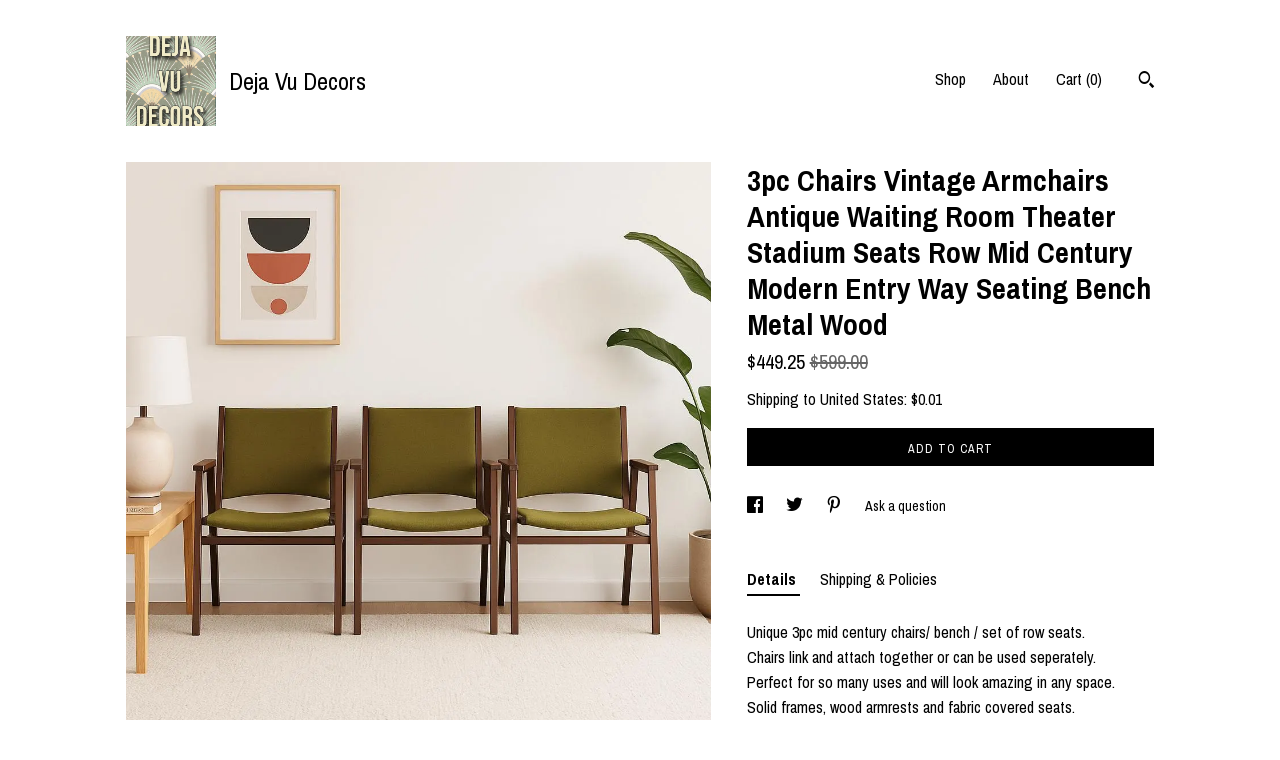

--- FILE ---
content_type: text/html; charset=UTF-8
request_url: https://dejavudecors.com/listing/1663504083/3pc-chairs-vintage-armchairs-antique
body_size: 15963
content:
<!DOCTYPE html>
<html prefix="og: http://ogp.me/ns#" lang="en">
    <head>
        <meta name="viewport" content="width=device-width, initial-scale=1, user-scalable=yes"/><meta property="content-type" content="text/html; charset=UTF-8" />
    <meta property="X-UA-Compatible" content="IE=edge" /><link rel="icon" href="https://i.etsystatic.com/7825084/r/isla/c68048/79964046/isla_75x75.79964046_pq2srci5.jpg" type="image/x-icon" /><meta name="description" content="Unique 3pc mid century chairs/ bench / set of row seats.Chairs link and attach together or can be used seperately.Perfect for so many uses and will look amazing in any space.Solid frames, wood armrests and fabric covered seats.Stellar vintage character with modern twist.Use in a living room , dinin" />

<meta property="og:url" content="https://dejavudecors.com//listing/1663504083/3pc-chairs-vintage-armchairs-antique" />
<meta property="og:type" content="product" />
<meta property="og:title" content="3pc Chairs Vintage Armchairs Antique Waiting Room Theater Stadium Seats Row Mid Century Modern Entry Way Seating Bench Metal Wood" />
<meta property="og:description" content="Unique 3pc mid century chairs/ bench / set of row seats.Chairs link and attach together or can be used seperately.Perfect for so many uses and will look amazing in any space.Solid frames, wood armrests and fabric covered seats.Stellar vintage character with modern twist.Use in a living room , dinin" />
<meta property="og:image" content="https://i.etsystatic.com/7825084/r/il/89196e/7272264980/il_fullxfull.7272264980_jh56.jpg" />
<meta property="og:site_name" content="Deja Vu Decors" />

<meta name="twitter:card" content="summary_large_image" />
<meta name="twitter:title" content="3pc Chairs Vintage Armchairs Antique Waiting Room Theater Stadium Seats Row Mid Century Modern Entry Way Seating Bench Metal Wood" />
<meta name="twitter:description" content="Unique 3pc mid century chairs/ bench / set of row seats.Chairs link and attach together or can be used seperately.Perfect for so many uses and will look amazing in any space.Solid frames, wood armrests and fabric covered seats.Stellar vintage character with modern twist.Use in a living room , dinin" />
<meta name="twitter:image" content="https://i.etsystatic.com/7825084/r/il/89196e/7272264980/il_fullxfull.7272264980_jh56.jpg" /><link rel="canonical" href="https://dejavudecors.com/listing/1663504083/3pc-chairs-vintage-armchairs-antique" /><script nonce="aqmHMABn9qVRTrFQsMy5LxMn">
    !function(e){var r=e.__etsy_logging={};r.errorQueue=[],e.onerror=function(e,o,t,n,s){r.errorQueue.push([e,o,t,n,s])},r.firedEvents=[];r.perf={e:[],t:!1,MARK_MEASURE_PREFIX:"_etsy_mark_measure_",prefixMarkMeasure:function(e){return"_etsy_mark_measure_"+e}},e.PerformanceObserver&&(r.perf.o=new PerformanceObserver((function(e){r.perf.e=r.perf.e.concat(e.getEntries())})),r.perf.o.observe({entryTypes:["element","navigation","longtask","paint","mark","measure","resource","layout-shift"]}));var o=[];r.eventpipe={q:o,logEvent:function(e){o.push(e)},logEventImmediately:function(e){o.push(e)}};var t=!(Object.assign&&Object.values&&Object.fromEntries&&e.Promise&&Promise.prototype.finally&&e.NodeList&&NodeList.prototype.forEach),n=!!e.CefSharp||!!e.__pw_resume,s=!e.PerformanceObserver||!PerformanceObserver.supportedEntryTypes||0===PerformanceObserver.supportedEntryTypes.length,a=!e.navigator||!e.navigator.sendBeacon,p=t||n,u=[];t&&u.push("fp"),s&&u.push("fo"),a&&u.push("fb"),n&&u.push("fg"),r.bots={isBot:p,botCheck:u}}(window);
</script>
        <title>3pc Chairs Vintage Armchairs Antique Waiting Room Theater Stadium Seats Row Mid Century Modern Entry Way Seating Bench Metal Wood</title>
    <link rel="stylesheet" href="https://www.etsy.com/ac/sasquatch/css/custom-shops/themes/trellis/main.2ee84c9600b38b.css" type="text/css" />
        <style id="font-style-override">
    @import url(https://fonts.googleapis.com/css?family=Archivo+Narrow:400,700);

    body, .btn, button {
        font-family: 'Archivo Narrow';
    }

    h1, .h1, h2, .h2, h3, .h3, h4,
    .h4, h5, .h5, h6, .h6 {
        font-family: 'Archivo Narrow';
        font-weight: 700;
    }

    strong, .strong {
        font-weight: 700;
    }

    .primary-font {
        font-family: 'Archivo Narrow';
    }

    .secondary-font {
        font-family: 'Archivo Narrow';
    }

</style>
        <style id="theme-style-overrides"> .compact-header .nav-toggle .patty, .compact-header .nav-toggle:before, .compact-header .nav-toggle:after {  background: #000000; } .compact-header .nav-wrapper, .compact-header nav {  background: #FFFFFF; } body, .shop-sections-nav .shop-sections-menu ul, .header .site-search .search {  background: #FFFFFF; } .header .site-search .search::after {  border-bottom-color: #FFFFFF; } body, a, .cart-trigger, .search-trigger, .featured-listings .featured-listings-slide .listing-details, .reviews .anchor-destination {  color: #000000; } .btn {  background: #000000;  border-color: #000000;  color: #ffffff; } .btn:hover {  background: #000000; } footer .divider {  border: none; } .listing-tabs .tab-triggers .tab-selected {  color: #000000;  border-color: #000000; } .dot-indicators .slick-active button {  background: #000000;  border-color: #000000; } .dot-indicators button {  background: #000000; } .page-link.selected {  color: #000000;  border-bottom: 1px solid #000; } .listing-description a, .tab-content a, .shipping-locale a, .cart .cart-shipping-total a:hover, .eu-dispute-content a, .reviews.anchor a {  color: #000000; } .post-date > * {  background: #FFFFFF; } .post-tags .post-tag {  background: #000000;  color: #ffffff; } .pattern-blog.post-page .related-links a, .btn-link {  background: #FFFFFF;  color: #000000; } .tab-content .eu-dispute-trigger-link {  color: #000000; } .announcement {  background: #000000;  color: #ffffff; } .module-event-item {  border-color: #000000; }</style>
        
    </head>
    <body class="cart-dropdown" data-nnc="3:1769748604:HxKL0sNtKcsvFb46tXqcPtSAKhi9:190614f1c9c4d106909f4c024d4e5fb6ac543178735065fa4c6f4b306af59155" itemscope itemtype="http://schema.org/LocalBusiness">
        
        <div class="content-wrapper">

    <header>
    <div class="full-header header left-brand-right-nav
    title-and-icon
    
    
            
            has-icon
        
    ">
        <div class=" col-group">
            <div class="col-xs-6 primary-font">
                        <a class="branding" href="/">
                            <div class="region region-global" data-region="global">
    <div class="module pages-module module-shop-icon module-0 " data-module="shop-icon">
        <div class="module-inner" data-ui="module-inner">
            <img class="shop-icon" alt="" src="//i.etsystatic.com/7825084/r/isla/c68048/79964046/isla_75x75.79964046_pq2srci5.jpg" srcset="//i.etsystatic.com/7825084/r/isla/c68048/79964046/isla_fullxfull.79964046_pq2srci5.jpg 841w,//i.etsystatic.com/7825084/r/isla/c68048/79964046/isla_500x500.79964046_pq2srci5.jpg 500w,//i.etsystatic.com/7825084/r/isla/c68048/79964046/isla_360x360.79964046_pq2srci5.jpg 360w,//i.etsystatic.com/7825084/r/isla/c68048/79964046/isla_280x280.79964046_pq2srci5.jpg 280w,//i.etsystatic.com/7825084/r/isla/c68048/79964046/isla_180x180.79964046_pq2srci5.jpg 180w,//i.etsystatic.com/7825084/r/isla/c68048/79964046/isla_140x140.79964046_pq2srci5.jpg 140w,//i.etsystatic.com/7825084/r/isla/c68048/79964046/isla_75x75.79964046_pq2srci5.jpg 75w" />
        </div>
    </div>
</div>
                            <div class="region region-global" data-region="global">
    <div class="module pages-module module-shop-name module-0 " data-module="shop-name">
        <div class="module-inner" data-ui="module-inner">
            <span class="module-shop-name-text shop-name" data-ui="text" itemprop="name">
    Deja Vu Decors
</span>
        </div>
    </div>
</div>
                        </a>
            </div>

            <div class="col-xs-6">
                <ul class="nav">
                    
<li>
    <a href="/shop" >
        Shop
    </a>
</li>
                    
                    
<li>
    <a href="/about" >
        About
    </a>
</li>
                    
                    

                    
                    <li class="nav-cart">                
                        <a href="#" data-module="cart-trigger" class="cart-trigger">
                            Cart (<span data-ui="cart-count">0</span>)
                        </a>
                    </li>
                    
                        <li>
                                <div data-module="search-trigger" class="site-search">
        <button class="ss-etsy ss-search search-trigger" data-ui="search-trigger" aria-label="Search"></button>
        <form data-ui="search-bar" class="search" action="/search">
            <input name="q" type="text" placeholder="Search..." aria-label="Search">
            <input class="btn" type="submit" value="Go">
        </form>
    </div>
                        </li>
                </ul>
            </div>
        </div>
    </div>
    
    <div data-module="hamburger-nav" class="compact-header title-and-icon
    
    
            
            has-icon
        
    ">
    <div class="nav-wrapper">
        <div class="col-group">
            <div class="col-xs-12">
                <button aria-label="toggle navigation" class="nav-toggle" data-ui="toggle">
                    <div class="patty"></div>
                </button>

                <div class="cart-trigger-wrapper">
                    <button data-module="cart-trigger" class="ss-etsy ss-cart cart-trigger" aria-label="Cart">
                        <span class="cart-count" data-ui="cart-count">0</span>
                    </button>
                </div>

                <div class="branding primary-font">
                    
                     <h2 class="h2 logo"> 
                                <a href="/">
            <div class="logo-image-and-title-container">
                <div class="logo-image-container">
                        <div class="region region-global" data-region="global">
    <div class="module pages-module module-shop-icon module-0 " data-module="shop-icon">
        <div class="module-inner" data-ui="module-inner">
            <img class="shop-icon" alt="" src="//i.etsystatic.com/7825084/r/isla/c68048/79964046/isla_75x75.79964046_pq2srci5.jpg" srcset="//i.etsystatic.com/7825084/r/isla/c68048/79964046/isla_fullxfull.79964046_pq2srci5.jpg 841w,//i.etsystatic.com/7825084/r/isla/c68048/79964046/isla_500x500.79964046_pq2srci5.jpg 500w,//i.etsystatic.com/7825084/r/isla/c68048/79964046/isla_360x360.79964046_pq2srci5.jpg 360w,//i.etsystatic.com/7825084/r/isla/c68048/79964046/isla_280x280.79964046_pq2srci5.jpg 280w,//i.etsystatic.com/7825084/r/isla/c68048/79964046/isla_180x180.79964046_pq2srci5.jpg 180w,//i.etsystatic.com/7825084/r/isla/c68048/79964046/isla_140x140.79964046_pq2srci5.jpg 140w,//i.etsystatic.com/7825084/r/isla/c68048/79964046/isla_75x75.79964046_pq2srci5.jpg 75w" />
        </div>
    </div>
</div>
                </div>
                    <div class="region region-global" data-region="global">
    <div class="module pages-module module-shop-name module-0 " data-module="shop-name">
        <div class="module-inner" data-ui="module-inner">
            <span class="module-shop-name-text shop-name" data-ui="text" itemprop="name">
    Deja Vu Decors
</span>
        </div>
    </div>
</div>
            </div>
        </a>


                     </h2> 
                    
                </div>
            </div>
        </div>
        <nav>
            <ul>
                    <li>
                        <form data-ui="search-bar" class="search" action="/search">
                            <div class="input-prepend-item">
                                <span class="ss-icon ss-search"></span>
                            </div>
                            <input name="q" type="search" aria-label="Search" placeholder="Search...">
                        </form>
                    </li>

                
<li>
    <a href="/shop" >
        Shop
    </a>
</li>
                
                
<li>
    <a href="/about" >
        About
    </a>
</li>
                
                

                
                        <li>
                            <a href="#" role="button" data-module="convo-trigger" class="" >
                                Contact us
                            </a>
                        </li>
            </ul>
        </nav>
    </div>

    <div class="blocker" data-ui="toggle"></div>
</div>
</header>
    <div class="col-group">
        <div class="col-xs-12 col-md-7">
                <div data-ui="stacked-images" class="image-carousel stacked-images">
    <div data-ui="slides">
            <img src="https://i.etsystatic.com/7825084/r/il/89196e/7272264980/il_fullxfull.7272264980_jh56.jpg" data-ui="slide" class="listing-image zoom-image  clickable " alt="gallery photo"/>
            <img src="https://i.etsystatic.com/7825084/r/il/df7eeb/5745252253/il_fullxfull.5745252253_5if5.jpg" data-ui="slide" class="listing-image zoom-image  clickable " alt="gallery photo"/>
            <img src="https://i.etsystatic.com/7825084/r/il/474066/5745250149/il_fullxfull.5745250149_8500.jpg" data-ui="slide" class="listing-image zoom-image  clickable " alt="gallery photo"/>
            <img src="https://i.etsystatic.com/7825084/r/il/ef9598/5745250299/il_fullxfull.5745250299_3vet.jpg" data-ui="slide" class="listing-image zoom-image  clickable " alt="gallery photo"/>
            <img src="https://i.etsystatic.com/7825084/r/il/e53954/5697199394/il_fullxfull.5697199394_e5rv.jpg" data-ui="slide" class="listing-image zoom-image  clickable " alt="gallery photo"/>
            <img src="https://i.etsystatic.com/7825084/r/il/182feb/5745250247/il_fullxfull.5745250247_ad31.jpg" data-ui="slide" class="listing-image zoom-image  clickable " alt="gallery photo"/>
            <img src="https://i.etsystatic.com/7825084/r/il/571642/5697199340/il_fullxfull.5697199340_bazn.jpg" data-ui="slide" class="listing-image zoom-image  clickable " alt="gallery photo"/>
            <img src="https://i.etsystatic.com/7825084/r/il/2b51f9/5697199480/il_fullxfull.5697199480_lbt7.jpg" data-ui="slide" class="listing-image zoom-image  clickable " alt="gallery photo"/>
            <img src="https://i.etsystatic.com/7825084/r/il/9ac4cf/5697199718/il_fullxfull.5697199718_4lcm.jpg" data-ui="slide" class="listing-image zoom-image  clickable " alt="gallery photo"/>
            <img src="https://i.etsystatic.com/7825084/r/il/74254a/5697199742/il_fullxfull.5697199742_mlxj.jpg" data-ui="slide" class="listing-image zoom-image  clickable " alt="gallery photo"/>
            <img src="https://i.etsystatic.com/7825084/r/il/e4daa2/5697199740/il_fullxfull.5697199740_r4qr.jpg" data-ui="slide" class="listing-image zoom-image  clickable " alt="gallery photo"/>
    </div>
</div>

        </div>

        <div class="col-xs-12 col-md-5">
            <div class="listing-purchase-box mb-xs-3" data-module="listing-purchase-box">
    <h1 class="listing-title">
    3pc Chairs Vintage Armchairs Antique Waiting Room Theater Stadium Seats Row Mid Century Modern Entry Way Seating Bench Metal Wood
</h1><p class="listing-price">
    <span>
                <span data-ui="price" class="price-with-discount">
                    <span data-ui="discounted-price"><span class='currency-symbol'>$</span><span class='currency-value'>449.25</span></span>
                    <span data-ui="base-price" class="line-through">$599.00</span>
                </span>

    </span>
</p>

    <img height="1" width="1" id="fb-view-content" data-title="3pc Chairs Vintage Armchairs Antique Waiting Room Theater Stadium Seats Row Mid Century Modern Entry Way Seating Bench Metal Wood" style="display:none" src="https://www.facebook.com/tr?id=&amp;ev=ViewContent&amp;cd[currency]=USD&amp;cd[value]=599.00&amp;cd[content_name]=3pc Chairs Vintage Armchairs Antique Waiting Room Theater Stadium Seats Row Mid Century Modern Entry Way Seating Bench Metal Wood"/>
                <div class="shipping-locale" data-module="shipping-trigger">
        <div class="shipping-locale-details " data-ui="shipping-locale-details">
            <span>Shipping to </span>
            <a href="#" data-ui="shipping-country">United States</a>:
            <span data-ui="free-shipping" class="hidden">Free</span>
            <span data-ui="shipping-cost">$0.01</span>
        </div>

    </div>
        <form data-ui="form">
    <div data-ui="variation-selects">
        
<input name="quantity" type="hidden" value="1" />

<input name="offeringId" type="hidden" value="19927811684" />
    </div>


    <div class="error-message hidden" data-ui="error-message" data-cart-error-msg="There was a cart error." data-multiple-errors-msg="Please select from the available options" data-generic-error="There was an error changing your options. Please try again in a few minutes." data-zero-inventory-error-msg="Sorry, this item has sold."></div>


    <input type="hidden" name="quantity" value="1" />

    <div class="actions">
        <button type="submit" class="btn btn-primary"
                              data-ui="submit-button">
            <span data-ui="loading-indicator" class="spinner spinner-submit">
                <span>Loading</span>
            </span>

            <span>
                Add to cart
            </span>
        </button>
    </div>

    <input name="listingId" type="hidden" value="1663504083" />
</form>

    </div>
                <div data-module="share" class="listing-share">
        <ul>
                <li>
                    <a href="#" aria-label="social media share for  facebook" data-url="//www.facebook.com/sharer.php?&u=https%3A%2F%2Fdejavudecors.com%2F%2Flisting%2F1663504083%2F3pc-chairs-vintage-armchairs-antique&t=3pc+Chairs+Vintage+Armchairs+Antique+Waiting+Room+Theater+Stadium+Seats+Row+Mid+Century+Modern+Entry+Way+Seating+Bench+Metal+Wood" data-ui="share-link" data-popup-height="400" data-popup-width="600">
                        <span class="ss-icon ss-facebook" ></span>
                    </a>
                </li>
                <li>
                    <a href="#" aria-label="social media share for  twitter" data-url="//twitter.com/intent/tweet?status=3pc+Chairs+Vintage+Armchairs+Antique+Waiting+Room+Theater+Stadium+Seats+Row+Mid+Century+Modern+Entry+Way+Seating+Bench+Metal+Wood+https%3A%2F%2Fdejavudecors.com%2F%2Flisting%2F1663504083%2F3pc-chairs-vintage-armchairs-antique" data-ui="share-link" data-popup-height="400" data-popup-width="600">
                        <span class="ss-icon ss-twitter" ></span>
                    </a>
                </li>
                <li>
                    <a href="#" aria-label="social media share for  pinterest" data-url="//www.pinterest.com/pin/create/button/?url=https%3A%2F%2Fdejavudecors.com%2F%2Flisting%2F1663504083%2F3pc-chairs-vintage-armchairs-antique&media=https%3A%2F%2Fi.etsystatic.com%2F7825084%2Fr%2Fil%2F89196e%2F7272264980%2Fil_fullxfull.7272264980_jh56.jpg&description=3pc+Chairs+Vintage+Armchairs+Antique+Waiting+Room+Theater+Stadium+Seats+Row+Mid+Century+Modern+Entry+Way+Seating+Bench+Metal+Wood" data-ui="share-link" data-popup-height="600" data-popup-width="800">
                        <span class="ss-icon ss-pinterest" ></span>
                    </a>
                </li>
                <li>
                    <a href="#" data-module="convo-trigger" data-convo-trigger-location="purchase-box" class="" >
    Ask a question
</a>
                </li>
        </ul>
    </div>
                <div data-module="tabs" class="listing-tabs">
        <ul class="tab-triggers">
            <li>
                <a href="#" data-ui="tab-trigger" class="tab-selected">
                    Details
                </a>
            </li>
            <li>
                <a href="#" data-ui="tab-trigger">
                    Shipping &amp; Policies
                </a>
            </li>
        </ul>

        <div class="tab-contents">
            <div data-ui="tab-content" class="tab-content">
                    <div data-module="listing-description">
        <p>
            Unique 3pc mid century chairs/ bench / set of row seats.<br>Chairs link and attach together or can be used seperately.<br>Perfect for so many uses and will look amazing in any space.<br>Solid frames, wood armrests and fabric covered seats.<br>Stellar vintage character with modern twist.<br>Use in a living room , dining area, waiting room , outdoor space , etc.<br>Unique and eclectic that will be the focal point of any space.  <br>Overall good vintage condition and very solid.  Normal wear from age/use.<br>Dimensions: 21.25&quot; (64.75&quot; total) x 19&quot; x 32&quot; (18&quot; seat height)<br><br>Photo #1 is a Styled Inspiration Photo – for visual inspiration — see next photos for the actual piece.<br><br>$599 - SHIPPING IS NOT &quot;$0.01&quot; - SHIPPING / DELIVERY IS NOT INCLUDED<br>SHIPPING /DELIVERY AVAILABLE FOR AN ADDITIONAL FEE, MESSAGE FOR A QUOTE<br><br>CUSTOM PAINT AVAILABLE for a fee - PICK YOUR COLOR **Please convo to discuss details**<br><br>More items available here: <a href="https://www.etsy.com/shop/DejaVuDecors?ref=l2-shopheader-name" target="_blank">https://www.etsy.com/shop/DejaVuDecors?ref=l2-shopheader-name</a>
        </p>
    </div>
            </div>

            <div data-ui="tab-content" class="tab-content tab-content-hidden">
                    <div class="listing-policy-section">
                        <div class="policies">
                            


        
    <div class="structured-policy-page structured-policy-returns">
        <div class="structured-policy-section">
    <h3>Returns & Exchanges</h3>





    <h4>I don't accept returns, exchanges, or cancellations</h4>
    <p>But please contact me if you have any problems with your order.</p>



</div>

    </div>


                                                    </div>
                    </div>
            </div>
        </div>
    </div>
                    </div>
    </div>
</div>

<footer data-module="footer">
        
    <div class="content-wrapper">
        <div class="col-group">
            <div class="col-xs-12">
                <div class="divider"></div>
            </div>

            <div class="col-xs-12 col-md-3">
                <div class="footer-section">
                    <h3 class="truncated">Deja Vu Decors</h3>
                </div>
            </div>

            <div class="col-xs-12 col-md-3">
                <div class="footer-section">
                    <h3 class="heading">
                        Navigate
                    </h3>
                    <nav>
                        <ul>
                            
<li>
    <a href="/shop" >
        Shop
    </a>
</li>
                            
                            
<li>
    <a href="/about" >
        About
    </a>
</li>
                            
<li>
    <a href="/policy" >
        Shipping and Policies
    </a>
</li>
                            
                            
                            
                            
                                    <li class="footer-nav list-inline-item text-tertiary">
                                        <button data-module="convo-trigger" class=" btn-link" >
                                            Contact us
                                        </button>
                                    </li>
                        </ul>
                    </nav>
                </div>
            </div>

            <div class="col-xs-12 col-md-3">
                    <h3 class="heading">
                        Elsewhere
                    </h3>

                    <nav>
                        <ul>
                                <li>
                                    <a href="https://www.instagram.com/dejavudecors/" target="_blank">
                                        Instagram
                                    </a>
                                </li>
                        </ul>
                    </nav>
            </div>

            <div class="col-xs-12 col-md-3">
                <div class="footer-section footer-fine-print">
                    <h3 class="heading">
                        Fine Print
                    </h3>
                    <ul>
                        <li>
                            All rights reserved
                        </li>
                        <li class="break-long">
                            &copy; 2026 Deja Vu Decors
                        </li>
                        <li class="footer-powered">
                            <a href="https://www.etsy.com/pattern?ref=dejavudecors-pwrdby" target="_blank" data-no-preview-hijack>
                                Powered by Etsy
                            </a>
                        </li>
                    </ul>
                </div>
            </div>
        </div>
    </div>
</footer>

    <div data-module="cart" class="cart" role="dialog">
        <div class="store-cart-container" data-ui="cart-box" tabindex="0">
            <div class="store-cart-box">
                <div class="cart-header">
                        <span class="item-count">0 items in your cart</span>
                    <button class="close-cart" data-ui="close-cart" aria-label="Close">Close</button>
                    <button class="close-cart-x-button" data-ui="close-cart" aria-label="Close"> <span class="close-cart-x-icon"></span> </button>
                </div>

                <div class="cart-content clearfix" data-ui="cart-content">
                        <div class="cart-empty">
                            <h3>Keep shopping! :)</h3>
                        </div>
                </div>

            </div>
        </div>
    </div>
 <div class="impressum-form-container">
    <div class="impressum impressum-form" data-ui="impressum">
        <div class="inner-container">
            <div class="impressum-header">
                <h3>Legal imprint</h3>
                <div class="impressum-content" data-ui="impressum-content"></div>
            </div>
             <div class="impressum-close-btn form-button-container">
                <button class="btn" data-ui="impressum-close-btn">
                    <span class="btn-text">Close</span>
                </button>
            </div>
        </div>
    </div>
</div>
    <div data-ui="zoom" data-module="zoom" class="zoom-listing-carousel dot-indicators">
        <div data-ui="zoom-flag" class="zoom-flag"></div>
        <div class="zoom-share">
            <div data-module="share">
                <span class="share-text"> Share </span>
                    <a class="ss-icon" aria-label="social media share for  facebook" data-url="//www.facebook.com/sharer.php?&u=https%3A%2F%2Fdejavudecors.com%2F%2Flisting%2F1663504083%2F3pc-chairs-vintage-armchairs-antique&t=3pc+Chairs+Vintage+Armchairs+Antique+Waiting+Room+Theater+Stadium+Seats+Row+Mid+Century+Modern+Entry+Way+Seating+Bench+Metal+Wood" target="_blank" data-ui="share-link" data-popup-height="400" data-popup-width="600">
                        <span class="ss-icon ss-facebook"></span>
                    </a>
                    <a class="ss-icon" aria-label="social media share for  twitter" data-url="//twitter.com/intent/tweet?status=3pc+Chairs+Vintage+Armchairs+Antique+Waiting+Room+Theater+Stadium+Seats+Row+Mid+Century+Modern+Entry+Way+Seating+Bench+Metal+Wood+https%3A%2F%2Fdejavudecors.com%2F%2Flisting%2F1663504083%2F3pc-chairs-vintage-armchairs-antique" target="_blank" data-ui="share-link" data-popup-height="400" data-popup-width="600">
                        <span class="ss-icon ss-twitter"></span>
                    </a>
                    <a class="ss-icon" aria-label="social media share for  pinterest" data-url="//www.pinterest.com/pin/create/button/?url=https%3A%2F%2Fdejavudecors.com%2F%2Flisting%2F1663504083%2F3pc-chairs-vintage-armchairs-antique&media=https%3A%2F%2Fi.etsystatic.com%2F7825084%2Fr%2Fil%2F89196e%2F7272264980%2Fil_fullxfull.7272264980_jh56.jpg&description=3pc+Chairs+Vintage+Armchairs+Antique+Waiting+Room+Theater+Stadium+Seats+Row+Mid+Century+Modern+Entry+Way+Seating+Bench+Metal+Wood" target="_blank" data-ui="share-link" data-popup-height="600" data-popup-width="800">
                        <span class="ss-icon ss-pinterest"></span>
                    </a>
            </div>
        </div>
        <div data-ui="slides" class="listing-carousel-slides"></div>

        <div data-ui="prev-arrow" class="prev-arrow-radius click-radius">
            <button href="#" aria-label="show previous listing image" class="ss-icon ss-navigateleft prev arrow zoom-icon"></button>
        </div>
        <div data-ui="next-arrow" class="next-arrow-radius click-radius">
            <button href="#" aria-label="show next listing image" class="ss-icon ss-navigateright next arrow zoom-icon"></button>
        </div>
        <span data-ui="carousel-dots" class="dots"></span>
    </div>

<div class="shipping-form-container hidden" data-ui="shipping-modal">
    <div class="shipping-form-overlay" data-ui="shipping-form-overlay"></div>
    <div class="shipping-form">
        <div class="shipping-form-header">
            <span class="shipping-form-title">Get Shipping Cost</span>
            <button class="shipping-form-close" data-ui="close-shipping-form">Close</button>
        </div>
        <form data-ui="shipping-calculator-form">
    <div class="shipping-form-content">
        <div class="error hidden" data-ui="shipping-problem" >
            <p>There was a problem calculating your shipping. Please try again.</p>
        </div>
        <div class="custom-select shipping-calculator-custom-select" data-ui="custom-select">
            <div class="custom-select-label">Choose Country</div>
            <div class="caret"></div>
            <select aria-label=Choose Country name="country_id" data-ui="shipping-country">
                <option disabled selected>Choose Country</option>
                <option disabled>----------</option>
                    <option value="US"selected>United States</option>
            </select>
        </div>
        <div class="postal-code-container hidden" data-ui="shipping-postal-code-container">
            <label>Zip or Postal Code</label>
            <div class="error hidden" data-ui="postal-code-error" >
                <p>Please Enter a Valid Zip or Postal Code</p>
            </div>
            <input name="postal_code" class="postal-code-input" type="text" data-ui="shipping-postal-code" />
        </div>
            <input name="listing_id" type="hidden" value="1663504083" data-ui="listing-id"/>
    </div>
    <div class="shipping-form-footer">
        <div class="shipping-form-button-container">
            <button class="btn btn-primary" data-ui="submit-button">
                <span class="btn-text">Update</span>
            </button>
        </div>
    </div>
</form>
    </div>
</div>
        
        <script nonce="aqmHMABn9qVRTrFQsMy5LxMn">
    window.Etsy = window.Etsy || {};
    window.Etsy.Context = {"page_guid":"1018845e858e.b641c1a06a326af9a5ee.00","clientlogger":{"is_enabled":true,"endpoint":"\/clientlog","logs_per_page":6,"id":"Euslwcs8XSR5jeWrhkEfTt0EGmd6","digest":"277bdb1bae7715a32fe055d5836883ec5c6838b9","enabled_features":["info","warn","error","basic","uncaught"]}};
</script>

<script nonce="aqmHMABn9qVRTrFQsMy5LxMn">
    __webpack_public_path__ = "https://www.etsy.com/ac/evergreenVendor/js/en-US/"
</script>
    <script src="https://www.etsy.com/ac/evergreenVendor/js/en-US/vendor_bundle.1e397356b19ae5cf6c49.js" nonce="aqmHMABn9qVRTrFQsMy5LxMn" defer></script>
    <script src="https://www.etsy.com/paula/v3/polyfill.min.js?etsy-v=v5&flags=gated&features=AbortController%2CDOMTokenList.prototype.@@iterator%2CDOMTokenList.prototype.forEach%2CIntersectionObserver%2CIntersectionObserverEntry%2CNodeList.prototype.@@iterator%2CNodeList.prototype.forEach%2CObject.preventExtensions%2CString.prototype.anchor%2CString.raw%2Cdefault%2Ces2015%2Ces2016%2Ces2017%2Ces2018%2Ces2019%2Ces2020%2Ces2021%2Ces2022%2Cfetch%2CgetComputedStyle%2CmatchMedia%2Cperformance.now" nonce="aqmHMABn9qVRTrFQsMy5LxMn" defer></script>
    <script src="https://www.etsy.com/ac/evergreenVendor/js/en-US/custom-shops/themes/trellis/main.db5a22235762c8907514.js" nonce="aqmHMABn9qVRTrFQsMy5LxMn" defer></script>
        <script type='text/javascript' nonce='aqmHMABn9qVRTrFQsMy5LxMn'>
    window.__etsy_logging=window.__etsy_logging||{perf:{}};window.__etsy_logging.url="\/\/www.etsy.com\/bcn\/beacon";window.__etsy_logging.defaults={"ab":{"xplat.runtime_config_service.ramp":["on","x","b4354c"],"custom_shops.buyer.SSL_base_redirect":["on","x","6b51d2"],"custom_shops.domains.multiple_connected_support":["on","x","ffc63f"],"osx.swedish_language":["ineligible","e","d8527a"],"custom_shops.ssl_enabled":["on","x","74c2fc"],"custom_shops.language_translation_control":["on","x","211770"],"custom_shops.sellers.dashboard.pages":["on","x","12e2b2"],"iat.mt.de":["ineligible","e","6fe2bd"],"iat.mt.fr":["ineligible","e","781db2"],"made_for_cats.persotools.personalization_charging_cart":["off","x","74ea89"],"checkout.price_decreased_in_cart_message":["on","x","9e7469"],"checkout\/covid_shipping_restrictions":["ineligible","e","153e2d"],"checkout.memoize_purchase_state_verifier_error":["on","x","164c8f"],"checkout.use_memoized_purchase_state_data_to_verify_listing_restoration":["on","x","7aef85"],"checkout.split_shop_and_listing_cart_purchase_state_verification":["off","x","3cc63a"],"fulfillment_platform.country_to_country_multi_edd.web":["on","x","545db4"],"fulfillment_platform.country_to_country_multi_edd.boe":["ineligible","e","4b02c5"],"fulfillment_platform.usps_pm_faster_ga_experiment.web":["on","x","498eec"],"fulfillment_platform.usps_pm_faster_ga_experiment.mobile":["ineligible","e","20f21b"],"fulfillment_ml.ml_predicted_acceptance_scan.uk.operational":["on","x","74db8e"],"fulfillment_ml.ml_predicted_acceptance_scan.uk.experiment_web":["prod","x","9a5255"],"fulfillment_ml.ml_predicted_acceptance_scan.uk.experiment_mobile":["ineligible","e","865516"],"fulfillment_ml.ml_predicted_acceptance_scan.germany.operational":["off","x","4528ab"],"fulfillment_ml.ml_predicted_acceptance_scan.germany.experiment_web":["off","x","cac266"],"fulfillment_ml.ml_predicted_acceptance_scan.germany.experiment_mobile":["ineligible","e","9a29ab"],"fulfillment_platform.edd_cart_caching.web":["edd_and_arizona_cache","x","e313fc"],"fulfillment_platform.edd_cart_caching.mobile":["ineligible","e","ffb947"],"fulfillment_platform.consolidated_country_to_country_ml_times.experiment_web":["prod","x","2eac66"],"fulfillment_platform.consolidated_country_to_country_ml_times.experiment_mobile":["ineligible","e","81b585"],"eu_crd_compliance.sellers":["on","x","1060a1"],"custom_shops.sellers.pattern_only_listings":["on","x","c9aef0"],"android_image_filename_hack":["ineligible","e","9c9013"],"structured_data_attributes_order_dependent":["on","x","691833"],"disambiguate_usd_outside_usa":["ineligible","e","c8897d"],"builda_scss":["sasquatch","x","96bd82"],"web_components.mustache_filter_request":["on","x","fa4665"],"custom_shops.custom_pages.events":["on","x","6d3e42"],"custom_shops.custom_pages.gallery":["on","x","8fddb4"],"custom_shops.ad_track":["on","x","9a8e38"],"convos.guest_convos.guest_shardifier":["on","x","d9e244"],"custom_shops.sellers.search":["on","x","7a9a12"],"custom_shops.sellers.dashboard.module_featured":["on","x","9b0feb"],"custom_shops.sellers.secondary_font":["on","x","aa2c58"],"polyfills":["on","x","db574b"],"polyfill_experiment_4":["no_filtering","x","0e8409"]},"user_id":null,"page_guid":"1018845e858e.b641c1a06a326af9a5ee.00","page_guid_source":"guid-source-generated","version":1,"request_uuid":"Euslwcs8XSR5jeWrhkEfTt0EGmd6","cdn-provider":"","header_fingerprint":"ua","header_signature":"5ea1461e449bce1cee11af152f6b3da8","ip_org":"Amazon.com","ref":"","loc":"http:\/\/dejavudecors.com\/listing\/1663504083\/3pc-chairs-vintage-armchairs-antique","locale_currency_code":"USD","pref_language":"en-US","region":"US","detected_currency_code":"USD","detected_language":"en-US","detected_region":"US","isWhiteListedMobileDevice":false,"isMobileRequestIgnoreCookie":false,"isMobileRequest":false,"isMobileDevice":false,"isMobileSupported":false,"isTabletSupported":false,"isTouch":false,"isEtsyApp":false,"isPreviewRequest":false,"isChromeInstantRequest":false,"isMozPrefetchRequest":false,"isTestAccount":false,"isSupportLogin":false,"isInternal":false,"isInWebView":false,"botCheck":["da","dc","ua"],"isBot":true,"isSyntheticTest":false,"event_source":"customshops","browser_id":"0TjIzJke7d4-zQ-i7_F5Jglzvt_p","gdpr_tp":3,"gdpr_p":3,"transcend_strategy_consent_loaded_status":"FetchMiss","transcend_strategy_initial_fetch_time_ms":null,"transcend_strategy_consent_reconciled_time_ms":null,"device_identifier":{"source":"new_uaid_cookie","value":"0TjIzJke7d4-zQ-i7_F5Jglzvt_p"},"page_time":229,"load_strategy":"page_navigation"};
    !function(e,t){var n=e.__etsy_logging,o=n.url,i=n.firedEvents,a=n.defaults,r=a.ab||{},s=n.bots.botCheck,c=n.bots.isBot;n.mergeObject=function(e){for(var t=1;t<arguments.length;t++){var n=arguments[t];for(var o in n)Object.prototype.hasOwnProperty.call(n,o)&&(e[o]=n[o])}return e};!a.ref&&(a.ref=t.referrer),!a.loc&&(a.loc=e.location.href),!a.webkit_page_visibility&&(a.webkit_page_visibility=t.webkitVisibilityState),!a.event_source&&(a.event_source="web"),a.event_logger="frontend",a.isIosApp&&!0===a.isIosApp?a.event_source="ios":a.isAndroidApp&&!0===a.isAndroidApp&&(a.event_source="android"),s.length>0&&(a.botCheck=a.botCheck||[],a.botCheck=a.botCheck.concat(s)),a.isBot=c,t.wasDiscarded&&(a.was_discarded=!0);var v=function(t){if(e.XMLHttpRequest){var n=new XMLHttpRequest;n.open("POST",o,!0),n.send(JSON.stringify(t))}};n.updateLoc=function(e){e!==a.loc&&(a.ref=a.loc,a.loc=e)},n.adminPublishEvent=function(n){"function"==typeof e.CustomEvent&&t.dispatchEvent(new CustomEvent("eventpipeEvent",{detail:n})),i.push(n)},n.preparePEPerfBeaconAbMismatchEventIfNecessary=function(){if(!0===n.shouldLogAbMismatch){var e=n.abVariantsForMismatchEvent;for(var t in r)if(Object.prototype.hasOwnProperty.call(r,t)){var o=r[t];if(void 0!==o){var i=o[0];if(void 0!==i){var a=e[t];void 0===a&&(a={});var s=a[i];void 0===s&&(s=[]),s.push({name:"default",selector:o[1],hash:o[2]}),a[i]=s,e[t]=a}}}n.abVariantsForMismatchEvent=e}},n.sendEvents=function(t,i){var s=a;if("perf"===i){var c={event_logger:i};n.asyncAb&&(n.preparePEPerfBeaconAbMismatchEventIfNecessary(),c.ab=n.mergeObject({},n.asyncAb,r)),s=n.mergeObject({},a,c)}var f={events:t,shared:s};e.navigator&&"function"==typeof e.navigator.sendBeacon?function(t){t.events.forEach((function(e){e.attempted_send_beacon=!0})),e.navigator.sendBeacon(o,JSON.stringify(t))||(t.events.forEach((function(e){e.send_beacon_failed=!0})),v(t))}(f):v(f),n.adminPublishEvent(f)}}(window,document);
</script>

<script type='text/javascript' nonce='aqmHMABn9qVRTrFQsMy5LxMn'>window.__etsy_logging.eventpipe.primary_complement={"attributes":{"guid":"1018845e8c4a.51261aef86a8633c5b46.00","event_name":"default_primary_event_complementary","event_logger":"frontend","primary_complement":true}};!function(e){var t=e.__etsy_logging,i=t.eventpipe,n=i.primary_complement,o=t.defaults.page_guid,r=t.sendEvents,a=i.q,c=void 0,d=[],h=0,u="frontend",l="perf";function g(){var e,t,i=(h++).toString(16);return o.substr(0,o.length-2)+((t=2-(e=i).length)>0?new Array(t+1).join("0")+e:e)}function v(e){e.guid=g(),c&&(clearTimeout(c),c=void 0),d.push(e),c=setTimeout((function(){r(d,u),d=[]}),50)}!function(t){var i=document.documentElement;i&&(i.clientWidth&&(t.viewport_width=i.clientWidth),i.clientHeight&&(t.viewport_height=i.clientHeight));var n=e.screen;n&&(n.height&&(t.screen_height=n.height),n.width&&(t.screen_width=n.width)),e.devicePixelRatio&&(t.device_pixel_ratio=e.devicePixelRatio),e.orientation&&(t.orientation=e.orientation),e.matchMedia&&(t.dark_mode_enabled=e.matchMedia("(prefers-color-scheme: dark)").matches)}(n.attributes),v(n.attributes),i.logEvent=v,i.logEventImmediately=function(e){var t="perf"===e.event_name?l:u;e.guid=g(),r([e],t)},a.forEach((function(e){v(e)}))}(window);</script>
        <script nonce="aqmHMABn9qVRTrFQsMy5LxMn">
    window.dataLayer = [
    {
        "tp_consent": "yes",
        "Language": "en-US",
        "Region": "US",
        "Currency": "USD",
        "UAID": "0TjIzJke7d4-zQ-i7_F5Jglzvt_p",
        "DetectedRegion": "US",
        "uuid": 1769748604,
        "request_start_time": 1769748604
    },
    {
        "event": "cstmSellerTrackerEvent",
        "cstmSellerTrackerID": "UA-86547007-1",
        "cstmSellerTrackerDomain": "dejavudecors.com"
    }
];
</script>
<noscript>
    <iframe src="//www.googletagmanager.com/ns.html?id=GTM-TG543P"
        height="0" width="0" style="display:none;visibility:hidden"></iframe>
</noscript>
<script nonce='aqmHMABn9qVRTrFQsMy5LxMn'>
(function(w,d,s,l,i){w[l]=w[l]||[];w[l].push({'gtm.start':
new Date().getTime(),event:'gtm.js'});var f=d.getElementsByTagName(s)[0],
j=d.createElement(s),dl=l!='dataLayer'?'&l='+l:'';j.async=true;j.src=
'//www.googletagmanager.com/gtm.js?id='+i+dl;var n=d.querySelector('[nonce]');
n&&j.setAttribute('nonce',n.nonce||n.getAttribute('nonce'));f.parentNode.insertBefore(j,f);
})(window,document,'script','dataLayer','GTM-TG543P');

</script>
        <script nonce="aqmHMABn9qVRTrFQsMy5LxMn">
            window.PatternContext = {};
            window.PatternContext.ContactFormData = {"messages":{"contact_valid_name":"Please enter a valid name","contact_valid_email":"Please enter a valid Email","contact_msg_placeholder":"Click here to enter a message","contact_thanks_short":"Thanks for getting in touch!","contact_thanks_long":"We will get back to you as soon as we can. Meanwhile, you can check your email for receipt of the message.","contact_confirm":"Please confirm your email.","contact_signature":"Your friend,","contact_continue":"Continue Browsing","contact_loading":"Loading","contact_submit":"Submit","contact_email_label":"Email","contact_name_label":"Name","contact_terms":"By clicking submit, you agree to Etsy\u2019s <a href=\"http:\/\/www.etsy.com\/legal\/terms\" target=\"_blank\">Terms of Use<\/a> and <a href=\"http:\/\/www.etsy.com\/legal\/privacy\" target=\"_blank\">Privacy Policy<\/a>.","modal_close":"Close","general_contact_us":"Contact us"},"shop_display_name":"Deja Vu Decors","listing":{"listing_id":1663504083,"shop_id":7825084,"user_id":30430781,"section_id":15771472,"title":"3pc Chairs Vintage Armchairs Antique Waiting Room Theater Stadium Seats Row Mid Century Modern Entry Way Seating Bench Metal Wood","description":"Unique 3pc mid century chairs\/ bench \/ set of row seats.<br>Chairs link and attach together or can be used seperately.<br>Perfect for so many uses and will look amazing in any space.<br>Solid frames, wood armrests and fabric covered seats.<br>Stellar vintage character with modern twist.<br>Use in a living room , dining area, waiting room , outdoor space , etc.<br>Unique and eclectic that will be the focal point of any space.  <br>Overall good vintage condition and very solid.  Normal wear from age\/use.<br>Dimensions: 21.25&quot; (64.75&quot; total) x 19&quot; x 32&quot; (18&quot; seat height)<br><br>Photo #1 is a Styled Inspiration Photo \u2013 for visual inspiration \u2014 see next photos for the actual piece.<br><br>$599 - SHIPPING IS NOT &quot;$0.01&quot; - SHIPPING \/ DELIVERY IS NOT INCLUDED<br>SHIPPING \/DELIVERY AVAILABLE FOR AN ADDITIONAL FEE, MESSAGE FOR A QUOTE<br><br>CUSTOM PAINT AVAILABLE for a fee - PICK YOUR COLOR **Please convo to discuss details**<br><br>More items available here: <a href=\"https:\/\/www.etsy.com\/shop\/DejaVuDecors?ref=l2-shopheader-name\" target=\"_blank\">https:\/\/www.etsy.com\/shop\/DejaVuDecors?ref=l2-shopheader-name<\/a>","quantity":1,"state":"active","url":{"full":"\/\/dejavudecors.com\/listing\/1663504083\/3pc-chairs-vintage-armchairs-antique","relative":"\/listing\/1663504083\/3pc-chairs-vintage-armchairs-antique","is_current":true},"non_taxable":false,"featured_rank":-1,"is_available":true,"create_date":1769642446,"update_date":1769642446,"shop_subdomain_listing_url":"https:\/\/dejavudecors.etsy.com\/listing\/1663504083","price":"599.00","price_int":59900,"currency_code":"USD","currency_symbol":"$","is_featured":false,"is_retail":true,"is_pattern":true,"is_reserved":false,"is_reserved_listing":false,"is_private":false,"is_frozen":false,"is_fixed_cost":true,"is_sold_out":false,"is_deleted":false,"is_on_vacation":false,"is_active":true,"is_editable":true,"is_renewable":true,"is_copyable":true,"is_deletable":true,"favorites":30,"views":0,"alternate_translation_title":null,"alternate_translation_description":null,"category_name":"","category_tags":[],"shop_name":"DejaVuDecors","seller_avatar":"https:\/\/i.etsystatic.com\/iusa\/784ea1\/98962685\/iusa_75x75.98962685_tgy1.jpg?version=0","section_name":"Chairs Sofas Benches","tags":["stadium seats","waiting room chairs","mid century modern","mid century chair","mid century bench","mid century armchair","vintage furniture","Antique bench","Entry way","sofa","loveseat","mid century sofa","barbor shop"],"materials":[],"ships_from_country":"US","images":["https:\/\/i.etsystatic.com\/7825084\/r\/il\/89196e\/7272264980\/il_fullxfull.7272264980_jh56.jpg","https:\/\/i.etsystatic.com\/7825084\/r\/il\/df7eeb\/5745252253\/il_fullxfull.5745252253_5if5.jpg","https:\/\/i.etsystatic.com\/7825084\/r\/il\/474066\/5745250149\/il_fullxfull.5745250149_8500.jpg","https:\/\/i.etsystatic.com\/7825084\/r\/il\/ef9598\/5745250299\/il_fullxfull.5745250299_3vet.jpg","https:\/\/i.etsystatic.com\/7825084\/r\/il\/e53954\/5697199394\/il_fullxfull.5697199394_e5rv.jpg","https:\/\/i.etsystatic.com\/7825084\/r\/il\/182feb\/5745250247\/il_fullxfull.5745250247_ad31.jpg","https:\/\/i.etsystatic.com\/7825084\/r\/il\/571642\/5697199340\/il_fullxfull.5697199340_bazn.jpg","https:\/\/i.etsystatic.com\/7825084\/r\/il\/2b51f9\/5697199480\/il_fullxfull.5697199480_lbt7.jpg","https:\/\/i.etsystatic.com\/7825084\/r\/il\/9ac4cf\/5697199718\/il_fullxfull.5697199718_4lcm.jpg","https:\/\/i.etsystatic.com\/7825084\/r\/il\/74254a\/5697199742\/il_fullxfull.5697199742_mlxj.jpg","https:\/\/i.etsystatic.com\/7825084\/r\/il\/e4daa2\/5697199740\/il_fullxfull.5697199740_r4qr.jpg"],"image_keys":[{"image_type":"il","image_id":7272264980,"owner_id":7825084,"storage":231,"version":0,"secret":"jh56","extension":"","full_width":"","full_height":"","color":"E1D7CD","blur_hash":"LWM%l%a0xa%2?vofRjt7~qRjIokC","hue":30,"saturation":8,"height":1024,"width":1024},{"image_type":"il","image_id":5745252253,"owner_id":7825084,"storage":247,"version":0,"secret":"5if5","extension":"","full_width":"","full_height":"","color":"62583F","blur_hash":"LsL4vfoK%May~qRkRjj[WBofRjfR","hue":42,"saturation":36,"height":3000,"width":2250},{"image_type":"il","image_id":5745250149,"owner_id":7825084,"storage":255,"version":0,"secret":"8500","extension":"","full_width":"","full_height":"","color":"1B130C","blur_hash":"LIGR-Z-p-=e.~nW?WYfi?bj]t7Rj","hue":27,"saturation":56,"height":3000,"width":2250},{"image_type":"il","image_id":5745250299,"owner_id":7825084,"storage":250,"version":0,"secret":"3vet","extension":"","full_width":"","full_height":"","color":"807057","blur_hash":"LaJ82|.8_N-;xuM|WBog%MtRofoc","hue":36,"saturation":33,"height":3000,"width":2250},{"image_type":"il","image_id":5697199394,"owner_id":7825084,"storage":238,"version":0,"secret":"e5rv","extension":"","full_width":"","full_height":"","color":"64543A","blur_hash":"LSHeOG~q-=-:?a-;%MogR%WBWqRk","hue":37,"saturation":42,"height":3000,"width":2250},{"image_type":"il","image_id":5745250247,"owner_id":7825084,"storage":224,"version":0,"secret":"ad31","extension":"","full_width":"","full_height":"","color":"937C5A","blur_hash":"LAHnf,~Sy,D+M$tQEQsox_E2xvM{","hue":35,"saturation":39,"height":3000,"width":2250},{"image_type":"il","image_id":5697199340,"owner_id":7825084,"storage":251,"version":0,"secret":"bazn","extension":"","full_width":"","full_height":"","color":"84754B","blur_hash":"LIHUXZ~9B45ROuf%Mynjtlt6r=aK","hue":44,"saturation":44,"height":3000,"width":2250},{"image_type":"il","image_id":5697199480,"owner_id":7825084,"storage":241,"version":0,"secret":"lbt7","extension":"","full_width":"","full_height":"","color":"4A3F25","blur_hash":"LjJ[3IWAt7WB~qaeazay?bflRjof","hue":42,"saturation":50,"height":2250,"width":3000},{"image_type":"il","image_id":5697199718,"owner_id":7825084,"storage":240,"version":0,"secret":"4lcm","extension":"","full_width":"","full_height":"","color":"55482A","blur_hash":"LFH21H~p?d%NE0%1?va$oOIARiRP","hue":41,"saturation":51,"height":3000,"width":2250},{"image_type":"il","image_id":5697199742,"owner_id":7825084,"storage":252,"version":0,"secret":"mlxj","extension":"","full_width":"","full_height":"","color":"50452C","blur_hash":"LEGuXJ8w_4nL_2IS?bIT-.M|bcNH","hue":41,"saturation":45,"height":3000,"width":2250},{"image_type":"il","image_id":5697199740,"owner_id":7825084,"storage":251,"version":0,"secret":"r4qr","extension":"","full_width":"","full_height":"","color":"6A5B3E","blur_hash":"LAGbCX%LwP~m-gaeoct3R%n$SzIW","hue":39,"saturation":42,"height":3000,"width":2250}],"is_digital":false,"is_customizable":true,"language_to_use":"en-US","display_language":"en-US","available_languages":["en-US","MACHINE_fr","MACHINE_es"],"is_locked_for_bulk_edit":false,"has_variation_pricing":false,"money_price":{"amount":59900,"divisor":100,"currency_code":"USD","currency_formatted_short":"$599.00","currency_formatted_long":"$599.00 USD","currency_formatted_raw":"599.00"},"price_usd":59900,"payment_methods":["cc"],"when_made":"1960,1969","is_bestseller":false,"is_top_rated":false,"is_made_to_order":false,"taxonomy_node":{"id":992,"name":"Chairs","children_ids":[],"path":"home_and_living.furniture.living_room_furniture.chairs","type":{"seller":true,"buyer":true},"children":[],"level":3,"parent":"home_and_living.furniture.living_room_furniture","parent_id":989,"description":null,"page_title":"Chairs","nav_referent":null,"category_id":68887416,"full_path_taxonomy_ids":[891,967,989,992],"source_finder":"seller","attributeValueSets":[{"attribute":357,"possibleValues":[64,96,5216,128,5248,160,5280,192,5312,224,5344,256,2304,288,2400,4544,480,4704,4768,5121,65,97,5217,129,5249,161,5281,193,5313,225,4321,5345,257,2305,289,2401,4545,481,4673,4705,4769,5089,5122,1058,4130,66,98,5218,130,5250,162,5282,194,5314,226,5346,258,2306,290,2402,4546,4674,5090,5123,1059,4131,67,99,5219,131,5251,163,5283,195,5315,227,5347,259,2307,291,2403,4675,5091,1060,68,100,5220,132,5252,164,5284,196,5316,228,5348,260,4676,4740,5092,1061,69,101,5221,133,5253,165,5285,197,5317,229,5349,261,4677,4741,1062,70,102,5222,134,5254,166,5286,198,5318,230,5350,262,486,4678,4742,71,5223,135,5255,167,5287,199,5319,231,5351,487,2535,4679,4743,72,104,5224,136,5256,168,5288,5320,232,5352,264,488,2536,4744,4008,73,105,5225,137,5257,5289,201,5321,233,5353,265,2537,4649,4745,74,106,5226,138,5258,170,5290,202,5322,234,2282,5354,266,2378,2538,4650,4746,75,107,5227,139,5259,171,5291,203,5323,235,5355,267,2379,4651,4747,76,108,5228,140,5260,172,5292,204,5324,236,5356,268,2380,4652,4684,4748,77,109,5229,141,5261,173,5293,205,5325,237,5357,269,2381,2541,4653,4685,4749,78,110,5230,142,5262,174,5294,206,5326,238,5358,270,4654,4686,4750,79,5199,111,5231,143,5263,175,5295,239,5359,271,4655,4687,4751,4783,80,5200,112,5232,144,5264,176,5296,208,5328,240,5360,272,4656,4688,4752,81,5201,113,5233,145,5265,177,5297,209,5329,241,5361,273,4689,4753,4785,82,5202,114,5234,146,5266,178,5298,210,5330,242,5362,274,4658,4690,4754,51,83,5203,115,5235,147,5267,179,5299,211,5331,243,5363,275,3603,4659,4691,4755,52,84,5204,116,5236,148,5268,180,5300,212,5332,244,5364,276,4660,4692,4756,53,4149,85,5205,117,5237,149,5269,181,5301,213,5333,245,5365,277,4661,4693,4757,54,86,5206,118,5238,150,5270,182,5302,214,5334,246,5366,278,4662,4694,3702,4758,55,87,5207,119,5239,151,5271,183,5303,215,5335,247,279,4535,4663,4695,4759,56,88,5208,120,5240,152,5272,184,5304,5336,248,5368,280,312,4536,4664,4696,4760,57,89,5209,121,5241,153,5273,185,5305,217,5337,249,5369,281,4537,4665,4697,4761,5113,58,90,5210,122,5242,154,5274,186,5306,218,5338,250,5370,282,4538,4666,4698,4762,59,91,5211,123,5243,155,5275,187,5307,219,5339,251,5371,283,4507,4539,4667,4699,4763,60,92,5212,124,5244,156,5276,188,5308,220,5340,252,5372,284,4508,4540,4668,4700,4764,61,93,125,5245,157,5277,189,5309,221,5341,253,5373,285,3453,4541,4669,4701,4765,62,94,5214,126,158,5278,190,5310,222,5342,254,5374,286,4542,4670,4702,4766,63,95,5215,127,5247,159,5279,191,5311,223,5343,255,2303,5375,4543,479,4671,4703,4767],"selectedValues":[],"isRequired":false,"displayName":"Materials","maximumValuesAllowed":5,"version":"a8c03b6","taxonomyNode":992,"userInputValidator":null},{"attribute":2,"possibleValues":[],"selectedValues":[],"isRequired":false,"displayName":"Primary color","maximumValuesAllowed":5,"version":"a8c03b6","taxonomyNode":992,"userInputValidator":null},{"attribute":271,"possibleValues":[],"selectedValues":[],"isRequired":false,"displayName":"Secondary color","maximumValuesAllowed":5,"version":"a8c03b6","taxonomyNode":992,"userInputValidator":null},{"attribute":68,"possibleValues":[],"selectedValues":[],"isRequired":false,"displayName":"Overall width","maximumValuesAllowed":null,"version":"a8c03b6","taxonomyNode":992,"userInputValidator":null},{"attribute":54,"possibleValues":[],"selectedValues":[],"isRequired":false,"displayName":"Overall height","maximumValuesAllowed":null,"version":"a8c03b6","taxonomyNode":992,"userInputValidator":null},{"attribute":291,"possibleValues":[],"selectedValues":[],"isRequired":false,"displayName":"Overall depth","maximumValuesAllowed":null,"version":"a8c03b6","taxonomyNode":992,"userInputValidator":null},{"attribute":535,"possibleValues":[],"selectedValues":[],"isRequired":false,"displayName":"Seat height","maximumValuesAllowed":null,"version":"a8c03b6","taxonomyNode":992,"userInputValidator":null},{"attribute":536,"possibleValues":[],"selectedValues":[],"isRequired":false,"displayName":"Seat width","maximumValuesAllowed":null,"version":"a8c03b6","taxonomyNode":992,"userInputValidator":null},{"attribute":537,"possibleValues":[],"selectedValues":[],"isRequired":false,"displayName":"Seat depth","maximumValuesAllowed":null,"version":"a8c03b6","taxonomyNode":992,"userInputValidator":null},{"attribute":739,"possibleValues":[144,162,5005,5007,5009,5010],"selectedValues":[],"isRequired":false,"displayName":"Sustainability","maximumValuesAllowed":3,"version":"a8c03b6","taxonomyNode":992,"userInputValidator":null},{"attribute":742,"possibleValues":[],"selectedValues":[],"isRequired":false,"displayName":"Design","maximumValuesAllowed":null,"version":"a8c03b6","taxonomyNode":992,"userInputValidator":null},{"attribute":356,"possibleValues":[2409,2382,2383,2384,2385,2386,2387,2388,2389,2390,2391,2392,2393,2394,2395,2396,2397,2398,2399],"selectedValues":[],"isRequired":false,"displayName":"Style","maximumValuesAllowed":null,"version":"a8c03b6","taxonomyNode":992,"userInputValidator":null},{"attribute":349,"possibleValues":[3946,3947,2350,2351,2352,2353,2354,2355,2357,2358],"selectedValues":[],"isRequired":false,"displayName":"Room","maximumValuesAllowed":5,"version":"a8c03b6","taxonomyNode":992,"userInputValidator":null}],"filters":{"buyer":[{"attribute":356,"values":[{"id":2382,"name":"Art deco","version":"a8c03b6","scale":null,"eqTo":[],"value":"Art deco"},{"id":2383,"name":"Art nouveau","version":"a8c03b6","scale":null,"eqTo":[],"value":"Art nouveau"},{"id":2384,"name":"Bohemian & eclectic","version":"a8c03b6","scale":null,"eqTo":[],"value":"Bohemian & eclectic"},{"id":2385,"name":"Coastal & tropical","version":"a8c03b6","scale":null,"eqTo":[],"value":"Coastal & tropical"},{"id":2386,"name":"Colonial","version":"a8c03b6","scale":null,"eqTo":[],"value":"Colonial"},{"id":2387,"name":"Contemporary","version":"a8c03b6","scale":null,"eqTo":[],"value":"Contemporary"},{"id":2388,"name":"Country & farmhouse","version":"a8c03b6","scale":null,"eqTo":[],"value":"Country & farmhouse"},{"id":2389,"name":"Hollywood regency","version":"a8c03b6","scale":null,"eqTo":[],"value":"Hollywood regency"},{"id":2390,"name":"Industrial & utility","version":"a8c03b6","scale":null,"eqTo":[],"value":"Industrial & utility"},{"id":2391,"name":"Lodge","version":"a8c03b6","scale":null,"eqTo":[],"value":"Lodge"},{"id":2392,"name":"Mid-century","version":"a8c03b6","scale":null,"eqTo":[],"value":"Mid-century"},{"id":2393,"name":"Minimalist","version":"a8c03b6","scale":null,"eqTo":[],"value":"Minimalist"},{"id":2394,"name":"Mission & craftsman","version":"a8c03b6","scale":null,"eqTo":[],"value":"Mission & craftsman"},{"id":2395,"name":"Rustic & primitive","version":"a8c03b6","scale":null,"eqTo":[],"value":"Rustic & primitive"},{"id":2396,"name":"Scandinavian","version":"a8c03b6","scale":null,"eqTo":[],"value":"Scandinavian"},{"id":2397,"name":"Shaker","version":"a8c03b6","scale":null,"eqTo":[],"value":"Shaker"},{"id":2398,"name":"Southwestern","version":"a8c03b6","scale":null,"eqTo":[],"value":"Southwestern"},{"id":2399,"name":"Victorian","version":"a8c03b6","scale":null,"eqTo":[],"value":"Victorian"}],"displayName":"Style","defaultScale":null},{"attribute":357,"values":[{"id":61,"name":"Bamboo","version":"a8c03b6","scale":null,"eqTo":[184,286],"value":"Bamboo"},{"id":66,"name":"Bone & horn","version":"a8c03b6","scale":null,"eqTo":[],"value":"Bone & horn"},{"id":74,"name":"Canvas","version":"a8c03b6","scale":null,"eqTo":[118],"value":"Canvas"},{"id":102,"name":"Cotton","version":"a8c03b6","scale":null,"eqTo":[118,184],"value":"Cotton"},{"id":121,"name":"Faux leather","version":"a8c03b6","scale":null,"eqTo":[118],"value":"Faux leather"},{"id":130,"name":"Fur","version":"a8c03b6","scale":null,"eqTo":[118],"value":"Fur"},{"id":138,"name":"Glass","version":"a8c03b6","scale":null,"eqTo":[83],"value":"Glass"},{"id":161,"name":"Leather","version":"a8c03b6","scale":null,"eqTo":[118],"value":"Leather"},{"id":162,"name":"Linen","version":"a8c03b6","scale":null,"eqTo":[118,184],"value":"Linen"},{"id":174,"name":"Metal","version":"a8c03b6","scale":null,"eqTo":[],"value":"Metal"},{"id":225,"name":"Rattan","version":"a8c03b6","scale":null,"eqTo":[184],"value":"Rattan"},{"id":227,"name":"Resin","version":"a8c03b6","scale":null,"eqTo":[206],"value":"Resin"},{"id":233,"name":"Rubber","version":"a8c03b6","scale":null,"eqTo":[],"value":"Rubber"},{"id":244,"name":"Silicone","version":"a8c03b6","scale":null,"eqTo":[],"value":"Silicone"},{"id":255,"name":"Stone","version":"a8c03b6","scale":null,"eqTo":[],"value":"Stone"},{"id":277,"name":"Velvet","version":"a8c03b6","scale":null,"eqTo":[118],"value":"Velvet"},{"id":286,"name":"Wood","version":"a8c03b6","scale":null,"eqTo":[],"value":"Wood"},{"id":288,"name":"Wool","version":"a8c03b6","scale":null,"eqTo":[118,184],"value":"Wool"},{"id":2304,"name":"Wicker","version":"a8c03b6","scale":null,"eqTo":[],"value":"Wicker"},{"id":2535,"name":"Shell","version":"a8c03b6","scale":null,"eqTo":[],"value":"Shell"}],"displayName":"Material","defaultScale":null},{"attribute":739,"values":[{"id":144,"name":"Hemp","version":"a8c03b6","scale":null,"eqTo":[184],"value":"Hemp"},{"id":162,"name":"Linen","version":"a8c03b6","scale":null,"eqTo":[118,184],"value":"Linen"},{"id":5005,"name":"Upcycled","version":"a8c03b6","scale":null,"eqTo":[],"value":"Upcycled"}],"displayName":"Sustainable features","defaultScale":null}]},"version":"a8c03b6","avsOrder":[357,2,271,68,54,291,535,536,537,739,742,356,349],"explicitSearchTerms":["accent chair"]},"promotion_terms_and_conditions":"Please note that shipping is not included. Contact me first, prior to purchasing, for a shipping quote.","promotion_data":{"id":1459986951030,"type":4,"discoverability_type":2,"promotion_subtype":0,"has_minimum":false,"seller_desc":"Please note that shipping is not included. Contact me first, prior to purchasing, for a shipping quote.","discount_desc":"25%","percentage_discount":25,"new_original_price":{"amount":59900,"divisor":100,"currency_code":"USD","currency_formatted_short":"$599.00","currency_formatted_long":"$599.00 USD","currency_formatted_raw":"599.00"},"discounted_price":"<span class='currency-symbol'>$<\/span><span class='currency-value'>449.25<\/span>","discounted_money":{"amount":44925,"divisor":100,"currency_code":"USD","currency_formatted_short":"$449.25","currency_formatted_long":"$449.25 USD","currency_formatted_raw":"449.25"},"savings_money":{"amount":14975,"divisor":100,"currency_code":"USD","currency_formatted_short":"$149.75","currency_formatted_long":"$149.75 USD","currency_formatted_raw":"149.75"},"min_order_money":{"amount":0,"divisor":100,"currency_code":"USD","currency_formatted_short":"$0.00","currency_formatted_long":"$0.00 USD","currency_formatted_raw":"0.00"},"min_order_items":0,"min_set_items":0,"end_epoch":1770191999,"start_epoch":1769586240,"discounted_amt":44925,"min_order_amt":0,"is_shop_wide":false},"promo_message":"","tax_inclusion_message":"","price_formatted":"$599.00","show_discounted_price":true,"has_multiple_images":true}};
        </script>
    </body>
</html>

--- FILE ---
content_type: text/plain
request_url: https://www.google-analytics.com/j/collect?v=1&_v=j102&a=1655702364&t=pageview&_s=1&dl=https%3A%2F%2Fdejavudecors.com%2Flisting%2F1663504083%2F3pc-chairs-vintage-armchairs-antique&ul=en-us%40posix&dt=3pc%20Chairs%20Vintage%20Armchairs%20Antique%20Waiting%20Room%20Theater%20Stadium%20Seats%20Row%20Mid%20Century%20Modern%20Entry%20Way%20Seating%20Bench%20Metal%20Wood&sr=1280x720&vp=1280x720&_u=YEBAAAABAAAAACAAo~&jid=2026409432&gjid=2016534468&cid=887788447.1769748606&tid=UA-86547007-1&_gid=2026901708.1769748606&_r=1&_slc=1&gtm=45He61r1n71TG543Pv71538743za200zd71538743&gcd=13l3l3l3l1l1&dma=0&tag_exp=102015665~103116026~103200004~104527906~104528500~104684208~104684211~115495938~115938466~115938468~116185181~116185182~116988316~117041587&z=1871861834
body_size: -451
content:
2,cG-LJFY0X9ZTV